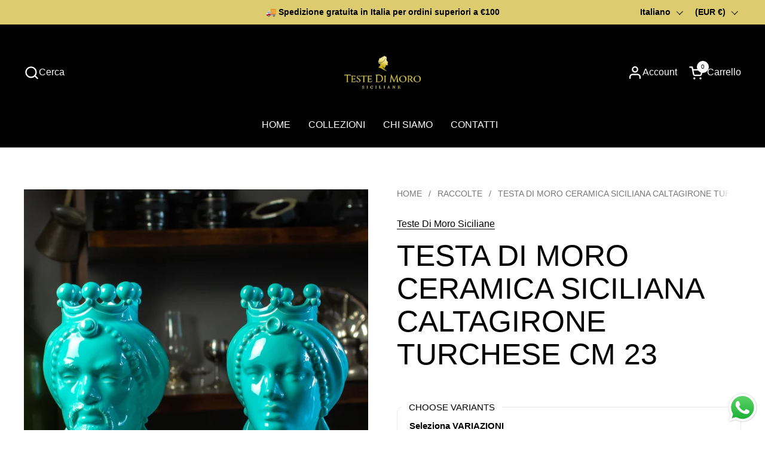

--- FILE ---
content_type: text/css
request_url: https://www.testedimorosiciliane.com/cdn/shop/t/9/assets/component-popup.css?v=166178853993118543841711540660
body_size: 276
content:
.popup{position:fixed;bottom:var(--gutter-large);width:calc(100% - (var(--gutter-large) * 2));background:var(--color-background-main);color:var(--color-text-main);border:1px solid var(--color-borders-main);transform:translateY(3.125rem);opacity:0;transition:all .3s linear 50ms;z-index:999;overflow:hidden;visibility:hidden}html[dir=rtl] .popup{left:var(--gutter-large)}html[dir=ltr] .popup{right:var(--gutter-large)}.popup.active{opacity:1;visibility:visible;transform:translateY(0)}.popup--has-shadow{box-shadow:0 0 1.875rem .375rem #00000026}.popup-size--small{max-width:21.25rem}.popup-size--large{max-width:33.75rem}.popup--newsletter input{padding-inline-end:3.125rem}.popup--newsletter button[type=submit]{top:var(--gutter-small);position:absolute;width:50px;height:calc(100% - var(--gutter-small));padding-top:9px}html[dir=rtl] .popup--newsletter button[type=submit]{left:0}html[dir=ltr] .popup--newsletter button[type=submit]{right:0}.no-touchevents .popup--newsletter button[type=submit]:hover svg{transform:scale(1.1)}.popup--newsletter button[type=submit] svg{width:70%;height:70%}.popup--cart .mini-cart-popup{display:flex;align-items:center;flex-direction:column;justify-content:center;text-align:center}.popup--cart .mini-cart-popup__checkmark{width:5rem;height:5rem}.popup--cart .mini-cart-popup__checkmark .path{stroke-dasharray:1000;stroke-dashoffset:0}.popup--cart .mini-cart-popup__checkmark .path.circle{stroke-dashoffset:1000}.popup--cart .mini-cart-popup__checkmark .path.check{stroke-dashoffset:-100}.popup--cart.active .mini-cart-popup__checkmark .path.circle{animation:dash .9s ease-in-out forwards}.popup--cart.active .mini-cart-popup__checkmark .path.check{animation:dash-check .9s .35s ease-in-out forwards}.popup-product+.popup-close{transform:scale(.65);top:var(--gutter-small)}.popup-product .popup-heading{background-color:#d3d3d3;padding:var(--gutter-small) var(--gutter-regular);line-height:1}.popup-product_layout{padding:var(--gutter-small) var(--gutter-regular) var(--gutter-regular);display:grid;grid-template-columns:6.25rem auto;gap:var(--gutter-regular)}.popup-product .product-item__price{margin-bottom:calc(var(--gutter-small) / 2);margin-top:calc(var(--gutter-small) / 2)}.popup-product .product-item__title{margin-bottom:calc(var(--gutter-small) / 2);line-height:1.3}.popup-product_image img{border-radius:0!important}.popup-product_image .svg-placeholder{position:relative}.popup-close{position:absolute;top:1.25rem;z-index:999;cursor:pointer;transition:all .15s linear}html[dir=rtl] .popup-close{left:1.25rem}html[dir=ltr] .popup-close{right:1.25rem}.no-touchevents .popup-close:hover{transform:scale(1.1)}.stacked-popups{position:fixed;bottom:var(--gutter-regular);display:grid;grid-template-columns:100%;gap:var(--gutter-regular);justify-items:end;z-index:999;pointer-events:none;width:calc(100% - (var(--gutter-regular) * 2))}html[dir=rtl] .stacked-popups{left:var(--gutter-regular)}html[dir=ltr] .stacked-popups{right:var(--gutter-regular)}.stacked-popups .popup{pointer-events:all;position:relative;bottom:0;width:100%}html[dir=rtl] .stacked-popups .popup{left:0}html[dir=ltr] .stacked-popups .popup{right:0}@media screen and (max-width: 474px){.stacked-popups .popup{max-width:100%}}.stacked-popups .popup-title{padding-inline-end:2.5rem;font-family:var(--font-stack-headings-primary);font-weight:var(--font-weight-headings-primary);font-style:var(--font-style-headings-primary);line-height:1}@media screen and (max-width: 474px){.stacked-popups .popup-title{font-size:calc(18px / 60 * var(--base-headings-primary-size) + 0px)}}@media screen and (min-width: 475px) and (max-width: 1023px){.stacked-popups .popup-title{font-size:calc(20px / 60 * var(--base-headings-primary-size) + 0px)}}@media screen and (min-width: 1024px){.stacked-popups .popup-title{font-size:calc(20px / 60 * var(--base-headings-primary-size) + 0px)}}.stacked-popups .popup-title--has-background{background-color:red;width:100%}.popup-text--no-content{background-color:#0000000a}.popup-text--no-content svg{width:100%;height:100%}.cta-stacked{display:flex;flex-wrap:wrap;gap:.9375rem}@keyframes dash{0%{stroke-dashoffset:1000}to{stroke-dashoffset:0}}@keyframes dash-check{0%{stroke-dashoffset:-100}to{stroke-dashoffset:900}}
/*# sourceMappingURL=/cdn/shop/t/9/assets/component-popup.css.map?v=166178853993118543841711540660 */
